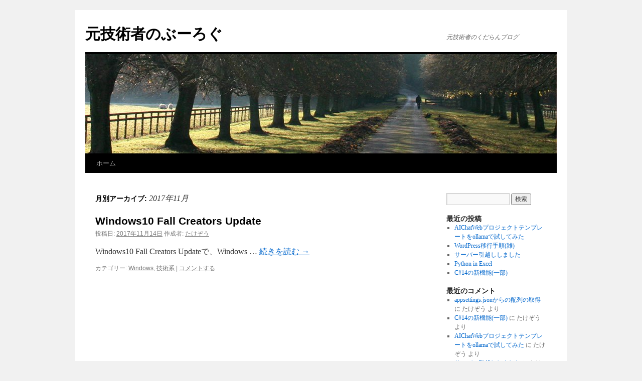

--- FILE ---
content_type: text/html; charset=UTF-8
request_url: https://sumomo.ohwaki.jp/wordpress/?m=201711
body_size: 40912
content:
<!DOCTYPE html>
<html lang="ja">
<head>
<meta charset="UTF-8" />
<title>
11月 | 2017 | 元技術者のぶーろぐ	</title>
<link rel="profile" href="https://gmpg.org/xfn/11" />
<link rel="stylesheet" type="text/css" media="all" href="https://sumomo.ohwaki.jp/wordpress/wp-content/themes/twentyten/style.css?ver=20251202" />
<link rel="pingback" href="https://sumomo.ohwaki.jp/wordpress/xmlrpc.php">
<meta name='robots' content='max-image-preview:large' />
<link rel="alternate" type="application/rss+xml" title="元技術者のぶーろぐ &raquo; フィード" href="https://sumomo.ohwaki.jp/wordpress/?feed=rss2" />
<link rel="alternate" type="application/rss+xml" title="元技術者のぶーろぐ &raquo; コメントフィード" href="https://sumomo.ohwaki.jp/wordpress/?feed=comments-rss2" />
<style id='wp-img-auto-sizes-contain-inline-css' type='text/css'>
img:is([sizes=auto i],[sizes^="auto," i]){contain-intrinsic-size:3000px 1500px}
/*# sourceURL=wp-img-auto-sizes-contain-inline-css */
</style>
<style id='wp-emoji-styles-inline-css' type='text/css'>

	img.wp-smiley, img.emoji {
		display: inline !important;
		border: none !important;
		box-shadow: none !important;
		height: 1em !important;
		width: 1em !important;
		margin: 0 0.07em !important;
		vertical-align: -0.1em !important;
		background: none !important;
		padding: 0 !important;
	}
/*# sourceURL=wp-emoji-styles-inline-css */
</style>
<style id='wp-block-library-inline-css' type='text/css'>
:root{--wp-block-synced-color:#7a00df;--wp-block-synced-color--rgb:122,0,223;--wp-bound-block-color:var(--wp-block-synced-color);--wp-editor-canvas-background:#ddd;--wp-admin-theme-color:#007cba;--wp-admin-theme-color--rgb:0,124,186;--wp-admin-theme-color-darker-10:#006ba1;--wp-admin-theme-color-darker-10--rgb:0,107,160.5;--wp-admin-theme-color-darker-20:#005a87;--wp-admin-theme-color-darker-20--rgb:0,90,135;--wp-admin-border-width-focus:2px}@media (min-resolution:192dpi){:root{--wp-admin-border-width-focus:1.5px}}.wp-element-button{cursor:pointer}:root .has-very-light-gray-background-color{background-color:#eee}:root .has-very-dark-gray-background-color{background-color:#313131}:root .has-very-light-gray-color{color:#eee}:root .has-very-dark-gray-color{color:#313131}:root .has-vivid-green-cyan-to-vivid-cyan-blue-gradient-background{background:linear-gradient(135deg,#00d084,#0693e3)}:root .has-purple-crush-gradient-background{background:linear-gradient(135deg,#34e2e4,#4721fb 50%,#ab1dfe)}:root .has-hazy-dawn-gradient-background{background:linear-gradient(135deg,#faaca8,#dad0ec)}:root .has-subdued-olive-gradient-background{background:linear-gradient(135deg,#fafae1,#67a671)}:root .has-atomic-cream-gradient-background{background:linear-gradient(135deg,#fdd79a,#004a59)}:root .has-nightshade-gradient-background{background:linear-gradient(135deg,#330968,#31cdcf)}:root .has-midnight-gradient-background{background:linear-gradient(135deg,#020381,#2874fc)}:root{--wp--preset--font-size--normal:16px;--wp--preset--font-size--huge:42px}.has-regular-font-size{font-size:1em}.has-larger-font-size{font-size:2.625em}.has-normal-font-size{font-size:var(--wp--preset--font-size--normal)}.has-huge-font-size{font-size:var(--wp--preset--font-size--huge)}.has-text-align-center{text-align:center}.has-text-align-left{text-align:left}.has-text-align-right{text-align:right}.has-fit-text{white-space:nowrap!important}#end-resizable-editor-section{display:none}.aligncenter{clear:both}.items-justified-left{justify-content:flex-start}.items-justified-center{justify-content:center}.items-justified-right{justify-content:flex-end}.items-justified-space-between{justify-content:space-between}.screen-reader-text{border:0;clip-path:inset(50%);height:1px;margin:-1px;overflow:hidden;padding:0;position:absolute;width:1px;word-wrap:normal!important}.screen-reader-text:focus{background-color:#ddd;clip-path:none;color:#444;display:block;font-size:1em;height:auto;left:5px;line-height:normal;padding:15px 23px 14px;text-decoration:none;top:5px;width:auto;z-index:100000}html :where(.has-border-color){border-style:solid}html :where([style*=border-top-color]){border-top-style:solid}html :where([style*=border-right-color]){border-right-style:solid}html :where([style*=border-bottom-color]){border-bottom-style:solid}html :where([style*=border-left-color]){border-left-style:solid}html :where([style*=border-width]){border-style:solid}html :where([style*=border-top-width]){border-top-style:solid}html :where([style*=border-right-width]){border-right-style:solid}html :where([style*=border-bottom-width]){border-bottom-style:solid}html :where([style*=border-left-width]){border-left-style:solid}html :where(img[class*=wp-image-]){height:auto;max-width:100%}:where(figure){margin:0 0 1em}html :where(.is-position-sticky){--wp-admin--admin-bar--position-offset:var(--wp-admin--admin-bar--height,0px)}@media screen and (max-width:600px){html :where(.is-position-sticky){--wp-admin--admin-bar--position-offset:0px}}

/*# sourceURL=wp-block-library-inline-css */
</style><style id='global-styles-inline-css' type='text/css'>
:root{--wp--preset--aspect-ratio--square: 1;--wp--preset--aspect-ratio--4-3: 4/3;--wp--preset--aspect-ratio--3-4: 3/4;--wp--preset--aspect-ratio--3-2: 3/2;--wp--preset--aspect-ratio--2-3: 2/3;--wp--preset--aspect-ratio--16-9: 16/9;--wp--preset--aspect-ratio--9-16: 9/16;--wp--preset--color--black: #000;--wp--preset--color--cyan-bluish-gray: #abb8c3;--wp--preset--color--white: #fff;--wp--preset--color--pale-pink: #f78da7;--wp--preset--color--vivid-red: #cf2e2e;--wp--preset--color--luminous-vivid-orange: #ff6900;--wp--preset--color--luminous-vivid-amber: #fcb900;--wp--preset--color--light-green-cyan: #7bdcb5;--wp--preset--color--vivid-green-cyan: #00d084;--wp--preset--color--pale-cyan-blue: #8ed1fc;--wp--preset--color--vivid-cyan-blue: #0693e3;--wp--preset--color--vivid-purple: #9b51e0;--wp--preset--color--blue: #0066cc;--wp--preset--color--medium-gray: #666;--wp--preset--color--light-gray: #f1f1f1;--wp--preset--gradient--vivid-cyan-blue-to-vivid-purple: linear-gradient(135deg,rgb(6,147,227) 0%,rgb(155,81,224) 100%);--wp--preset--gradient--light-green-cyan-to-vivid-green-cyan: linear-gradient(135deg,rgb(122,220,180) 0%,rgb(0,208,130) 100%);--wp--preset--gradient--luminous-vivid-amber-to-luminous-vivid-orange: linear-gradient(135deg,rgb(252,185,0) 0%,rgb(255,105,0) 100%);--wp--preset--gradient--luminous-vivid-orange-to-vivid-red: linear-gradient(135deg,rgb(255,105,0) 0%,rgb(207,46,46) 100%);--wp--preset--gradient--very-light-gray-to-cyan-bluish-gray: linear-gradient(135deg,rgb(238,238,238) 0%,rgb(169,184,195) 100%);--wp--preset--gradient--cool-to-warm-spectrum: linear-gradient(135deg,rgb(74,234,220) 0%,rgb(151,120,209) 20%,rgb(207,42,186) 40%,rgb(238,44,130) 60%,rgb(251,105,98) 80%,rgb(254,248,76) 100%);--wp--preset--gradient--blush-light-purple: linear-gradient(135deg,rgb(255,206,236) 0%,rgb(152,150,240) 100%);--wp--preset--gradient--blush-bordeaux: linear-gradient(135deg,rgb(254,205,165) 0%,rgb(254,45,45) 50%,rgb(107,0,62) 100%);--wp--preset--gradient--luminous-dusk: linear-gradient(135deg,rgb(255,203,112) 0%,rgb(199,81,192) 50%,rgb(65,88,208) 100%);--wp--preset--gradient--pale-ocean: linear-gradient(135deg,rgb(255,245,203) 0%,rgb(182,227,212) 50%,rgb(51,167,181) 100%);--wp--preset--gradient--electric-grass: linear-gradient(135deg,rgb(202,248,128) 0%,rgb(113,206,126) 100%);--wp--preset--gradient--midnight: linear-gradient(135deg,rgb(2,3,129) 0%,rgb(40,116,252) 100%);--wp--preset--font-size--small: 13px;--wp--preset--font-size--medium: 20px;--wp--preset--font-size--large: 36px;--wp--preset--font-size--x-large: 42px;--wp--preset--spacing--20: 0.44rem;--wp--preset--spacing--30: 0.67rem;--wp--preset--spacing--40: 1rem;--wp--preset--spacing--50: 1.5rem;--wp--preset--spacing--60: 2.25rem;--wp--preset--spacing--70: 3.38rem;--wp--preset--spacing--80: 5.06rem;--wp--preset--shadow--natural: 6px 6px 9px rgba(0, 0, 0, 0.2);--wp--preset--shadow--deep: 12px 12px 50px rgba(0, 0, 0, 0.4);--wp--preset--shadow--sharp: 6px 6px 0px rgba(0, 0, 0, 0.2);--wp--preset--shadow--outlined: 6px 6px 0px -3px rgb(255, 255, 255), 6px 6px rgb(0, 0, 0);--wp--preset--shadow--crisp: 6px 6px 0px rgb(0, 0, 0);}:where(.is-layout-flex){gap: 0.5em;}:where(.is-layout-grid){gap: 0.5em;}body .is-layout-flex{display: flex;}.is-layout-flex{flex-wrap: wrap;align-items: center;}.is-layout-flex > :is(*, div){margin: 0;}body .is-layout-grid{display: grid;}.is-layout-grid > :is(*, div){margin: 0;}:where(.wp-block-columns.is-layout-flex){gap: 2em;}:where(.wp-block-columns.is-layout-grid){gap: 2em;}:where(.wp-block-post-template.is-layout-flex){gap: 1.25em;}:where(.wp-block-post-template.is-layout-grid){gap: 1.25em;}.has-black-color{color: var(--wp--preset--color--black) !important;}.has-cyan-bluish-gray-color{color: var(--wp--preset--color--cyan-bluish-gray) !important;}.has-white-color{color: var(--wp--preset--color--white) !important;}.has-pale-pink-color{color: var(--wp--preset--color--pale-pink) !important;}.has-vivid-red-color{color: var(--wp--preset--color--vivid-red) !important;}.has-luminous-vivid-orange-color{color: var(--wp--preset--color--luminous-vivid-orange) !important;}.has-luminous-vivid-amber-color{color: var(--wp--preset--color--luminous-vivid-amber) !important;}.has-light-green-cyan-color{color: var(--wp--preset--color--light-green-cyan) !important;}.has-vivid-green-cyan-color{color: var(--wp--preset--color--vivid-green-cyan) !important;}.has-pale-cyan-blue-color{color: var(--wp--preset--color--pale-cyan-blue) !important;}.has-vivid-cyan-blue-color{color: var(--wp--preset--color--vivid-cyan-blue) !important;}.has-vivid-purple-color{color: var(--wp--preset--color--vivid-purple) !important;}.has-black-background-color{background-color: var(--wp--preset--color--black) !important;}.has-cyan-bluish-gray-background-color{background-color: var(--wp--preset--color--cyan-bluish-gray) !important;}.has-white-background-color{background-color: var(--wp--preset--color--white) !important;}.has-pale-pink-background-color{background-color: var(--wp--preset--color--pale-pink) !important;}.has-vivid-red-background-color{background-color: var(--wp--preset--color--vivid-red) !important;}.has-luminous-vivid-orange-background-color{background-color: var(--wp--preset--color--luminous-vivid-orange) !important;}.has-luminous-vivid-amber-background-color{background-color: var(--wp--preset--color--luminous-vivid-amber) !important;}.has-light-green-cyan-background-color{background-color: var(--wp--preset--color--light-green-cyan) !important;}.has-vivid-green-cyan-background-color{background-color: var(--wp--preset--color--vivid-green-cyan) !important;}.has-pale-cyan-blue-background-color{background-color: var(--wp--preset--color--pale-cyan-blue) !important;}.has-vivid-cyan-blue-background-color{background-color: var(--wp--preset--color--vivid-cyan-blue) !important;}.has-vivid-purple-background-color{background-color: var(--wp--preset--color--vivid-purple) !important;}.has-black-border-color{border-color: var(--wp--preset--color--black) !important;}.has-cyan-bluish-gray-border-color{border-color: var(--wp--preset--color--cyan-bluish-gray) !important;}.has-white-border-color{border-color: var(--wp--preset--color--white) !important;}.has-pale-pink-border-color{border-color: var(--wp--preset--color--pale-pink) !important;}.has-vivid-red-border-color{border-color: var(--wp--preset--color--vivid-red) !important;}.has-luminous-vivid-orange-border-color{border-color: var(--wp--preset--color--luminous-vivid-orange) !important;}.has-luminous-vivid-amber-border-color{border-color: var(--wp--preset--color--luminous-vivid-amber) !important;}.has-light-green-cyan-border-color{border-color: var(--wp--preset--color--light-green-cyan) !important;}.has-vivid-green-cyan-border-color{border-color: var(--wp--preset--color--vivid-green-cyan) !important;}.has-pale-cyan-blue-border-color{border-color: var(--wp--preset--color--pale-cyan-blue) !important;}.has-vivid-cyan-blue-border-color{border-color: var(--wp--preset--color--vivid-cyan-blue) !important;}.has-vivid-purple-border-color{border-color: var(--wp--preset--color--vivid-purple) !important;}.has-vivid-cyan-blue-to-vivid-purple-gradient-background{background: var(--wp--preset--gradient--vivid-cyan-blue-to-vivid-purple) !important;}.has-light-green-cyan-to-vivid-green-cyan-gradient-background{background: var(--wp--preset--gradient--light-green-cyan-to-vivid-green-cyan) !important;}.has-luminous-vivid-amber-to-luminous-vivid-orange-gradient-background{background: var(--wp--preset--gradient--luminous-vivid-amber-to-luminous-vivid-orange) !important;}.has-luminous-vivid-orange-to-vivid-red-gradient-background{background: var(--wp--preset--gradient--luminous-vivid-orange-to-vivid-red) !important;}.has-very-light-gray-to-cyan-bluish-gray-gradient-background{background: var(--wp--preset--gradient--very-light-gray-to-cyan-bluish-gray) !important;}.has-cool-to-warm-spectrum-gradient-background{background: var(--wp--preset--gradient--cool-to-warm-spectrum) !important;}.has-blush-light-purple-gradient-background{background: var(--wp--preset--gradient--blush-light-purple) !important;}.has-blush-bordeaux-gradient-background{background: var(--wp--preset--gradient--blush-bordeaux) !important;}.has-luminous-dusk-gradient-background{background: var(--wp--preset--gradient--luminous-dusk) !important;}.has-pale-ocean-gradient-background{background: var(--wp--preset--gradient--pale-ocean) !important;}.has-electric-grass-gradient-background{background: var(--wp--preset--gradient--electric-grass) !important;}.has-midnight-gradient-background{background: var(--wp--preset--gradient--midnight) !important;}.has-small-font-size{font-size: var(--wp--preset--font-size--small) !important;}.has-medium-font-size{font-size: var(--wp--preset--font-size--medium) !important;}.has-large-font-size{font-size: var(--wp--preset--font-size--large) !important;}.has-x-large-font-size{font-size: var(--wp--preset--font-size--x-large) !important;}
/*# sourceURL=global-styles-inline-css */
</style>

<style id='classic-theme-styles-inline-css' type='text/css'>
/*! This file is auto-generated */
.wp-block-button__link{color:#fff;background-color:#32373c;border-radius:9999px;box-shadow:none;text-decoration:none;padding:calc(.667em + 2px) calc(1.333em + 2px);font-size:1.125em}.wp-block-file__button{background:#32373c;color:#fff;text-decoration:none}
/*# sourceURL=/wp-includes/css/classic-themes.min.css */
</style>
<link rel='stylesheet' id='twentyten-block-style-css' href='https://sumomo.ohwaki.jp/wordpress/wp-content/themes/twentyten/blocks.css?ver=20250220' type='text/css' media='all' />
<link rel='stylesheet' id='hcb-style-css' href='https://sumomo.ohwaki.jp/wordpress/wp-content/plugins/highlighting-code-block/build/css/hcb--dark.css?ver=2.0.1' type='text/css' media='all' />
<style id='hcb-style-inline-css' type='text/css'>
:root{--hcb--fz--base: 12px}:root{--hcb--fz--mobile: 10px}:root{--hcb--ff:Menlo, Consolas, "メイリオ", sans-serif;}
/*# sourceURL=hcb-style-inline-css */
</style>
<link rel='stylesheet' id='wps-visitor-style-css' href='https://sumomo.ohwaki.jp/wordpress/wp-content/plugins/wps-visitor-counter/styles/css/default.css?ver=2' type='text/css' media='all' />
<script type="text/javascript" src="https://sumomo.ohwaki.jp/wordpress/wp-includes/js/jquery/jquery.min.js?ver=3.7.1" id="jquery-core-js"></script>
<script type="text/javascript" src="https://sumomo.ohwaki.jp/wordpress/wp-includes/js/jquery/jquery-migrate.min.js?ver=3.4.1" id="jquery-migrate-js"></script>
<script type="text/javascript" id="wps-js-extra">
/* <![CDATA[ */
var wpspagevisit = {"ajaxurl":"https://sumomo.ohwaki.jp/wordpress/wp-admin/admin-ajax.php","ajax_nonce":"4b39ae2f50"};
//# sourceURL=wps-js-extra
/* ]]> */
</script>
<script type="text/javascript" src="https://sumomo.ohwaki.jp/wordpress/wp-content/plugins/wps-visitor-counter/styles/js/custom.js?ver=1" id="wps-js"></script>
<link rel="https://api.w.org/" href="https://sumomo.ohwaki.jp/wordpress/index.php?rest_route=/" /><link rel="EditURI" type="application/rsd+xml" title="RSD" href="https://sumomo.ohwaki.jp/wordpress/xmlrpc.php?rsd" />
<meta name="generator" content="WordPress 6.9" />
<link rel="icon" href="https://sumomo.ohwaki.jp/wordpress/wp-content/uploads/2025/09/icon_114x512-150x150.png" sizes="32x32" />
<link rel="icon" href="https://sumomo.ohwaki.jp/wordpress/wp-content/uploads/2025/09/icon_114x512-300x300.png" sizes="192x192" />
<link rel="apple-touch-icon" href="https://sumomo.ohwaki.jp/wordpress/wp-content/uploads/2025/09/icon_114x512-300x300.png" />
<meta name="msapplication-TileImage" content="https://sumomo.ohwaki.jp/wordpress/wp-content/uploads/2025/09/icon_114x512-300x300.png" />
</head>

<body class="archive date wp-theme-twentyten">
<div id="wrapper" class="hfeed">
		<a href="#content" class="screen-reader-text skip-link">コンテンツへスキップ</a>
	<div id="header">
		<div id="masthead">
			<div id="branding" role="banner">
									<div id="site-title">
						<span>
							<a href="https://sumomo.ohwaki.jp/wordpress/" rel="home" >元技術者のぶーろぐ</a>
						</span>
					</div>
										<div id="site-description">元技術者のくだらんブログ</div>
					<img src="https://sumomo.ohwaki.jp/wordpress/wp-content/themes/twentyten/images/headers/path.jpg" width="940" height="198" alt="元技術者のぶーろぐ" decoding="async" fetchpriority="high" />			</div><!-- #branding -->

			<div id="access" role="navigation">
				<div class="menu-header"><ul id="menu-%e3%83%aa%e3%83%b3%e3%82%af" class="menu"><li id="menu-item-11" class="menu-item menu-item-type-custom menu-item-object-custom menu-item-11"><a href="https://dnetcore.ohwaki.jp/wordpress/">ホーム</a></li>
</ul></div>			</div><!-- #access -->
		</div><!-- #masthead -->
	</div><!-- #header -->

	<div id="main">

		<div id="container">
			<div id="content" role="main">


			<h1 class="page-title">
			月別アーカイブ: <span>2017年11月</span>			</h1>





	
			<div id="post-15" class="post-15 post type-post status-publish format-standard hentry category-windows category-4">
			<h2 class="entry-title"><a href="https://sumomo.ohwaki.jp/wordpress/?p=15" rel="bookmark">Windows10 Fall Creators Update</a></h2>

			<div class="entry-meta">
				<span class="meta-prep meta-prep-author">投稿日:</span> <a href="https://sumomo.ohwaki.jp/wordpress/?p=15" title="10:05" rel="bookmark"><span class="entry-date">2017年11月14日</span></a> <span class="meta-sep">作成者:</span> <span class="author vcard"><a class="url fn n" href="https://sumomo.ohwaki.jp/wordpress/?author=1" title="たけぞう の投稿をすべて表示">たけぞう</a></span>			</div><!-- .entry-meta -->

					<div class="entry-summary">
				<p>Windows10 Fall Creators Updateで、Windows  &hellip; <a href="https://sumomo.ohwaki.jp/wordpress/?p=15">続きを読む <span class="meta-nav">&rarr;</span></a></p>
			</div><!-- .entry-summary -->
	
			<div class="entry-utility">
									<span class="cat-links">
						<span class="entry-utility-prep entry-utility-prep-cat-links">カテゴリー:</span> <a href="https://sumomo.ohwaki.jp/wordpress/?cat=6" rel="category">Windows</a>, <a href="https://sumomo.ohwaki.jp/wordpress/?cat=4" rel="category">技術系</a>					</span>
					<span class="meta-sep">|</span>
				
				
				<span class="comments-link"><a href="https://sumomo.ohwaki.jp/wordpress/?p=15#respond">コメントする</a></span>

							</div><!-- .entry-utility -->
		</div><!-- #post-15 -->

		
	


			</div><!-- #content -->
		</div><!-- #container -->


		<div id="primary" class="widget-area" role="complementary">
			<ul class="xoxo">

<li id="search-2" class="widget-container widget_search"><form role="search" method="get" id="searchform" class="searchform" action="https://sumomo.ohwaki.jp/wordpress/">
				<div>
					<label class="screen-reader-text" for="s">検索:</label>
					<input type="text" value="" name="s" id="s" />
					<input type="submit" id="searchsubmit" value="検索" />
				</div>
			</form></li>
		<li id="recent-posts-2" class="widget-container widget_recent_entries">
		<h3 class="widget-title">最近の投稿</h3>
		<ul>
											<li>
					<a href="https://sumomo.ohwaki.jp/wordpress/?p=926">AIChatWebプロジェクトテンプレートをollamaで試してみた</a>
									</li>
											<li>
					<a href="https://sumomo.ohwaki.jp/wordpress/?p=920">WordPress移行手順(雑)</a>
									</li>
											<li>
					<a href="https://sumomo.ohwaki.jp/wordpress/?p=916">サーバー引越ししました</a>
									</li>
											<li>
					<a href="https://sumomo.ohwaki.jp/wordpress/?p=907">Python in Excel</a>
									</li>
											<li>
					<a href="https://sumomo.ohwaki.jp/wordpress/?p=898">C#14の新機能(一部)</a>
									</li>
					</ul>

		</li><li id="recent-comments-2" class="widget-container widget_recent_comments"><h3 class="widget-title">最近のコメント</h3><ul id="recentcomments"><li class="recentcomments"><a href="https://sumomo.ohwaki.jp/wordpress/?p=379#comment-1501">appsettings.jsonからの配列の取得</a> に <span class="comment-author-link">たけぞう</span> より</li><li class="recentcomments"><a href="https://sumomo.ohwaki.jp/wordpress/?p=898#comment-1416">C#14の新機能(一部)</a> に <span class="comment-author-link">たけぞう</span> より</li><li class="recentcomments"><a href="https://sumomo.ohwaki.jp/wordpress/?p=926#comment-1352">AIChatWebプロジェクトテンプレートをollamaで試してみた</a> に <span class="comment-author-link">たけぞう</span> より</li><li class="recentcomments"><a href="https://sumomo.ohwaki.jp/wordpress/?p=916#comment-1351">サーバー引越ししました</a> に <span class="comment-author-link">たけぞう</span> より</li><li class="recentcomments"><a href="https://sumomo.ohwaki.jp/wordpress/?p=916#comment-1349">サーバー引越ししました</a> に <span class="comment-author-link">takezou</span> より</li></ul></li><li id="archives-2" class="widget-container widget_archive"><h3 class="widget-title">アーカイブ</h3>
			<ul>
					<li><a href='https://sumomo.ohwaki.jp/wordpress/?m=202509'>2025年9月</a></li>
	<li><a href='https://sumomo.ohwaki.jp/wordpress/?m=202507'>2025年7月</a></li>
	<li><a href='https://sumomo.ohwaki.jp/wordpress/?m=202505'>2025年5月</a></li>
	<li><a href='https://sumomo.ohwaki.jp/wordpress/?m=202502'>2025年2月</a></li>
	<li><a href='https://sumomo.ohwaki.jp/wordpress/?m=202501'>2025年1月</a></li>
	<li><a href='https://sumomo.ohwaki.jp/wordpress/?m=202411'>2024年11月</a></li>
	<li><a href='https://sumomo.ohwaki.jp/wordpress/?m=202410'>2024年10月</a></li>
	<li><a href='https://sumomo.ohwaki.jp/wordpress/?m=202409'>2024年9月</a></li>
	<li><a href='https://sumomo.ohwaki.jp/wordpress/?m=202405'>2024年5月</a></li>
	<li><a href='https://sumomo.ohwaki.jp/wordpress/?m=202403'>2024年3月</a></li>
	<li><a href='https://sumomo.ohwaki.jp/wordpress/?m=202401'>2024年1月</a></li>
	<li><a href='https://sumomo.ohwaki.jp/wordpress/?m=202312'>2023年12月</a></li>
	<li><a href='https://sumomo.ohwaki.jp/wordpress/?m=202311'>2023年11月</a></li>
	<li><a href='https://sumomo.ohwaki.jp/wordpress/?m=202310'>2023年10月</a></li>
	<li><a href='https://sumomo.ohwaki.jp/wordpress/?m=202309'>2023年9月</a></li>
	<li><a href='https://sumomo.ohwaki.jp/wordpress/?m=202308'>2023年8月</a></li>
	<li><a href='https://sumomo.ohwaki.jp/wordpress/?m=202307'>2023年7月</a></li>
	<li><a href='https://sumomo.ohwaki.jp/wordpress/?m=202306'>2023年6月</a></li>
	<li><a href='https://sumomo.ohwaki.jp/wordpress/?m=202305'>2023年5月</a></li>
	<li><a href='https://sumomo.ohwaki.jp/wordpress/?m=202303'>2023年3月</a></li>
	<li><a href='https://sumomo.ohwaki.jp/wordpress/?m=202302'>2023年2月</a></li>
	<li><a href='https://sumomo.ohwaki.jp/wordpress/?m=202301'>2023年1月</a></li>
	<li><a href='https://sumomo.ohwaki.jp/wordpress/?m=202212'>2022年12月</a></li>
	<li><a href='https://sumomo.ohwaki.jp/wordpress/?m=202211'>2022年11月</a></li>
	<li><a href='https://sumomo.ohwaki.jp/wordpress/?m=202210'>2022年10月</a></li>
	<li><a href='https://sumomo.ohwaki.jp/wordpress/?m=202209'>2022年9月</a></li>
	<li><a href='https://sumomo.ohwaki.jp/wordpress/?m=202208'>2022年8月</a></li>
	<li><a href='https://sumomo.ohwaki.jp/wordpress/?m=202207'>2022年7月</a></li>
	<li><a href='https://sumomo.ohwaki.jp/wordpress/?m=202206'>2022年6月</a></li>
	<li><a href='https://sumomo.ohwaki.jp/wordpress/?m=202205'>2022年5月</a></li>
	<li><a href='https://sumomo.ohwaki.jp/wordpress/?m=202204'>2022年4月</a></li>
	<li><a href='https://sumomo.ohwaki.jp/wordpress/?m=202203'>2022年3月</a></li>
	<li><a href='https://sumomo.ohwaki.jp/wordpress/?m=202202'>2022年2月</a></li>
	<li><a href='https://sumomo.ohwaki.jp/wordpress/?m=202201'>2022年1月</a></li>
	<li><a href='https://sumomo.ohwaki.jp/wordpress/?m=202111'>2021年11月</a></li>
	<li><a href='https://sumomo.ohwaki.jp/wordpress/?m=202110'>2021年10月</a></li>
	<li><a href='https://sumomo.ohwaki.jp/wordpress/?m=202109'>2021年9月</a></li>
	<li><a href='https://sumomo.ohwaki.jp/wordpress/?m=202108'>2021年8月</a></li>
	<li><a href='https://sumomo.ohwaki.jp/wordpress/?m=202107'>2021年7月</a></li>
	<li><a href='https://sumomo.ohwaki.jp/wordpress/?m=202106'>2021年6月</a></li>
	<li><a href='https://sumomo.ohwaki.jp/wordpress/?m=202105'>2021年5月</a></li>
	<li><a href='https://sumomo.ohwaki.jp/wordpress/?m=202103'>2021年3月</a></li>
	<li><a href='https://sumomo.ohwaki.jp/wordpress/?m=202102'>2021年2月</a></li>
	<li><a href='https://sumomo.ohwaki.jp/wordpress/?m=202101'>2021年1月</a></li>
	<li><a href='https://sumomo.ohwaki.jp/wordpress/?m=202012'>2020年12月</a></li>
	<li><a href='https://sumomo.ohwaki.jp/wordpress/?m=202011'>2020年11月</a></li>
	<li><a href='https://sumomo.ohwaki.jp/wordpress/?m=202010'>2020年10月</a></li>
	<li><a href='https://sumomo.ohwaki.jp/wordpress/?m=202009'>2020年9月</a></li>
	<li><a href='https://sumomo.ohwaki.jp/wordpress/?m=202007'>2020年7月</a></li>
	<li><a href='https://sumomo.ohwaki.jp/wordpress/?m=202006'>2020年6月</a></li>
	<li><a href='https://sumomo.ohwaki.jp/wordpress/?m=202005'>2020年5月</a></li>
	<li><a href='https://sumomo.ohwaki.jp/wordpress/?m=202004'>2020年4月</a></li>
	<li><a href='https://sumomo.ohwaki.jp/wordpress/?m=202003'>2020年3月</a></li>
	<li><a href='https://sumomo.ohwaki.jp/wordpress/?m=202002'>2020年2月</a></li>
	<li><a href='https://sumomo.ohwaki.jp/wordpress/?m=202001'>2020年1月</a></li>
	<li><a href='https://sumomo.ohwaki.jp/wordpress/?m=201912'>2019年12月</a></li>
	<li><a href='https://sumomo.ohwaki.jp/wordpress/?m=201911'>2019年11月</a></li>
	<li><a href='https://sumomo.ohwaki.jp/wordpress/?m=201908'>2019年8月</a></li>
	<li><a href='https://sumomo.ohwaki.jp/wordpress/?m=201903'>2019年3月</a></li>
	<li><a href='https://sumomo.ohwaki.jp/wordpress/?m=201811'>2018年11月</a></li>
	<li><a href='https://sumomo.ohwaki.jp/wordpress/?m=201803'>2018年3月</a></li>
	<li><a href='https://sumomo.ohwaki.jp/wordpress/?m=201711'>2017年11月</a></li>
	<li><a href='https://sumomo.ohwaki.jp/wordpress/?m=201710'>2017年10月</a></li>
			</ul>

			</li><li id="categories-2" class="widget-container widget_categories"><h3 class="widget-title">カテゴリー</h3>
			<ul>
					<li class="cat-item cat-item-18"><a href="https://sumomo.ohwaki.jp/wordpress/?cat=18">.NET</a>
</li>
	<li class="cat-item cat-item-39"><a href="https://sumomo.ohwaki.jp/wordpress/?cat=39">AI</a>
</li>
	<li class="cat-item cat-item-12"><a href="https://sumomo.ohwaki.jp/wordpress/?cat=12">asp.net core</a>
</li>
	<li class="cat-item cat-item-10"><a href="https://sumomo.ohwaki.jp/wordpress/?cat=10">Blazor</a>
</li>
	<li class="cat-item cat-item-9"><a href="https://sumomo.ohwaki.jp/wordpress/?cat=9">C#</a>
</li>
	<li class="cat-item cat-item-11"><a href="https://sumomo.ohwaki.jp/wordpress/?cat=11">dotnetcore</a>
</li>
	<li class="cat-item cat-item-14"><a href="https://sumomo.ohwaki.jp/wordpress/?cat=14">Entity Framework</a>
</li>
	<li class="cat-item cat-item-36"><a href="https://sumomo.ohwaki.jp/wordpress/?cat=36">Excel</a>
</li>
	<li class="cat-item cat-item-19"><a href="https://sumomo.ohwaki.jp/wordpress/?cat=19">IOT</a>
</li>
	<li class="cat-item cat-item-5"><a href="https://sumomo.ohwaki.jp/wordpress/?cat=5">java</a>
</li>
	<li class="cat-item cat-item-24"><a href="https://sumomo.ohwaki.jp/wordpress/?cat=24">javascript</a>
</li>
	<li class="cat-item cat-item-21"><a href="https://sumomo.ohwaki.jp/wordpress/?cat=21">LINQ</a>
</li>
	<li class="cat-item cat-item-31"><a href="https://sumomo.ohwaki.jp/wordpress/?cat=31">linux</a>
</li>
	<li class="cat-item cat-item-34"><a href="https://sumomo.ohwaki.jp/wordpress/?cat=34">Mac</a>
</li>
	<li class="cat-item cat-item-33"><a href="https://sumomo.ohwaki.jp/wordpress/?cat=33">MAUI</a>
</li>
	<li class="cat-item cat-item-16"><a href="https://sumomo.ohwaki.jp/wordpress/?cat=16">Microsoft Graph</a>
</li>
	<li class="cat-item cat-item-27"><a href="https://sumomo.ohwaki.jp/wordpress/?cat=27">MongoDB</a>
</li>
	<li class="cat-item cat-item-26"><a href="https://sumomo.ohwaki.jp/wordpress/?cat=26">node.js</a>
</li>
	<li class="cat-item cat-item-15"><a href="https://sumomo.ohwaki.jp/wordpress/?cat=15">OAuth2</a>
</li>
	<li class="cat-item cat-item-35"><a href="https://sumomo.ohwaki.jp/wordpress/?cat=35">Office</a>
</li>
	<li class="cat-item cat-item-28"><a href="https://sumomo.ohwaki.jp/wordpress/?cat=28">PowerShell</a>
</li>
	<li class="cat-item cat-item-37"><a href="https://sumomo.ohwaki.jp/wordpress/?cat=37">python</a>
</li>
	<li class="cat-item cat-item-20"><a href="https://sumomo.ohwaki.jp/wordpress/?cat=20">raspberry pi</a>
</li>
	<li class="cat-item cat-item-32"><a href="https://sumomo.ohwaki.jp/wordpress/?cat=32">sendmail</a>
</li>
	<li class="cat-item cat-item-13"><a href="https://sumomo.ohwaki.jp/wordpress/?cat=13">SignalR</a>
</li>
	<li class="cat-item cat-item-30"><a href="https://sumomo.ohwaki.jp/wordpress/?cat=30">T-SQL</a>
</li>
	<li class="cat-item cat-item-23"><a href="https://sumomo.ohwaki.jp/wordpress/?cat=23">Web</a>
</li>
	<li class="cat-item cat-item-6"><a href="https://sumomo.ohwaki.jp/wordpress/?cat=6">Windows</a>
</li>
	<li class="cat-item cat-item-25"><a href="https://sumomo.ohwaki.jp/wordpress/?cat=25">Windows Update</a>
</li>
	<li class="cat-item cat-item-38"><a href="https://sumomo.ohwaki.jp/wordpress/?cat=38">お知らせ</a>
</li>
	<li class="cat-item cat-item-8"><a href="https://sumomo.ohwaki.jp/wordpress/?cat=8">その他言語</a>
</li>
	<li class="cat-item cat-item-29"><a href="https://sumomo.ohwaki.jp/wordpress/?cat=29">保守・運用</a>
</li>
	<li class="cat-item cat-item-4"><a href="https://sumomo.ohwaki.jp/wordpress/?cat=4">技術系</a>
</li>
	<li class="cat-item cat-item-7"><a href="https://sumomo.ohwaki.jp/wordpress/?cat=7">日記的なもの</a>
</li>
	<li class="cat-item cat-item-17"><a href="https://sumomo.ohwaki.jp/wordpress/?cat=17">開発環境</a>
</li>
			</ul>

			</li><li id="meta-2" class="widget-container widget_meta"><h3 class="widget-title">メタ情報</h3>
		<ul>
						<li><a href="https://sumomo.ohwaki.jp/wordpress/wp-login.php">ログイン</a></li>
			<li><a href="https://sumomo.ohwaki.jp/wordpress/?feed=rss2">投稿フィード</a></li>
			<li><a href="https://sumomo.ohwaki.jp/wordpress/?feed=comments-rss2">コメントフィード</a></li>

			<li><a href="https://ja.wordpress.org/">WordPress.org</a></li>
		</ul>

		</li>	
	
		

	
			
			
																				
	
							
					
		<div id='mvcwid'style='text-align: left; color: #dd1f1f;'><h3 class='wps_visitor_title'>Access Counter</h3><div id="wpsvccount"><img src='https://sumomo.ohwaki.jp/wordpress/wp-content/plugins/wps-visitor-counter/styles/image/calculator/0.gif' alt='0'><img src='https://sumomo.ohwaki.jp/wordpress/wp-content/plugins/wps-visitor-counter/styles/image/calculator/9.gif' alt='9'><img src='https://sumomo.ohwaki.jp/wordpress/wp-content/plugins/wps-visitor-counter/styles/image/calculator/5.gif' alt='5'><img src='https://sumomo.ohwaki.jp/wordpress/wp-content/plugins/wps-visitor-counter/styles/image/calculator/1.gif' alt='1'><img src='https://sumomo.ohwaki.jp/wordpress/wp-content/plugins/wps-visitor-counter/styles/image/calculator/4.gif' alt='4'><img src='https://sumomo.ohwaki.jp/wordpress/wp-content/plugins/wps-visitor-counter/styles/image/calculator/3.gif' alt='3'></div>
	<div id="wpsvctable"><div id="wpsvcvisit" style='text-align: left; color: #dd1f1f;'><img src='https://sumomo.ohwaki.jp/wordpress/wp-content/plugins/wps-visitor-counter/counter/user_today.png'> Users Today : 38</div><div id="wpsvcyesterday" style='text-align: left; color: #dd1f1f;'><img src='https://sumomo.ohwaki.jp/wordpress/wp-content/plugins/wps-visitor-counter/counter/user_yesterday.png'> Users Yesterday : 50</div><div id="wpsvcyesterday" style='text-align: left; color: #dd1f1f;'><img src='https://sumomo.ohwaki.jp/wordpress/wp-content/plugins/wps-visitor-counter/counter/7days_user.png'> Users  Last 7 days : 282</div><div id="wpsvcyesterday" style='text-align: left; color: #dd1f1f;'><img src='https://sumomo.ohwaki.jp/wordpress/wp-content/plugins/wps-visitor-counter/counter/30days_user.png'> Users Last 30 days : 997</div><div id="wpsvcmonth" style='text-align: left; color: #dd1f1f;'><img src='https://sumomo.ohwaki.jp/wordpress/wp-content/plugins/wps-visitor-counter/counter/user_month.png'> Users This Month : 628</div><div id="wpsvcyear" style='text-align: left; color: #dd1f1f;'><img src='https://sumomo.ohwaki.jp/wordpress/wp-content/plugins/wps-visitor-counter/counter/user_year.png'> Users This Year : 628</div><div id="wpsvctotal" style='text-align: left; color: #dd1f1f;'><img src='https://sumomo.ohwaki.jp/wordpress/wp-content/plugins/wps-visitor-counter/counter/user_total.png'> Total Users : 95143</div><div id="wpsvcviews" style='text-align: left; color: #dd1f1f;'><img src='https://sumomo.ohwaki.jp/wordpress/wp-content/plugins/wps-visitor-counter/counter/views_today.png'> Views Today : 43</div><div id="wpsvcviews" style='text-align: left; color: #dd1f1f;'><img src='https://sumomo.ohwaki.jp/wordpress/wp-content/plugins/wps-visitor-counter/counter/views_yesterday.png'> Views Yesterday : 67</div><div id="wpsvcyesterday" style='text-align: left; color: #dd1f1f;'><img src='https://sumomo.ohwaki.jp/wordpress/wp-content/plugins/wps-visitor-counter/counter/7days_views.png'> Views Last 7 days : 332</div><div id="wpsvcyesterday" style='text-align: left; color: #dd1f1f;'><img src='https://sumomo.ohwaki.jp/wordpress/wp-content/plugins/wps-visitor-counter/counter/30days_views.png'> Views Last 30 days : 1150</div><div id="wpsvcviews" style='text-align: left; color: #dd1f1f;'><img src='https://sumomo.ohwaki.jp/wordpress/wp-content/plugins/wps-visitor-counter/counter/views_month.png'> Views This Month : 717</div><div id="wpsvcviews" style='text-align: left; color: #dd1f1f;'><img src='https://sumomo.ohwaki.jp/wordpress/wp-content/plugins/wps-visitor-counter/counter/views_year.png'> Views This Year : 717</div><div id="wpsvctotalviews" style='text-align: left; color: #dd1f1f;'><img src='https://sumomo.ohwaki.jp/wordpress/wp-content/plugins/wps-visitor-counter/counter/views_total.png'> Total views : 133163</div><div id="wpsvconline" style='text-align: left; color: #dd1f1f;'><img src='https://sumomo.ohwaki.jp/wordpress/wp-content/plugins/wps-visitor-counter/counter/whos_online.png'> Who&#039;s Online : 0</div></div><div id="wpsvcip"><img src='https://sumomo.ohwaki.jp/wordpress/wp-content/plugins/wps-visitor-counter/counter/user_year.png'> Your IP Address : 3.138.157.207</div><div id="wpsvcdate"><img src='https://sumomo.ohwaki.jp/wordpress/wp-content/plugins/wps-visitor-counter/counter/user_year.png'> Server Time : 2026-01-16</div><div id="wpsvcattribution" style='text-align: left; color: #dd1f1f;'><small>Powered By <a href="https://techmix.xyz/" rel="nofollow">WPS Visitor Counter</a></small></div></div>			</ul>
		</div><!-- #primary .widget-area -->

	</div><!-- #main -->

	<div id="footer" role="contentinfo">
		<div id="colophon">



			<div id="site-info">
				<a href="https://sumomo.ohwaki.jp/wordpress/" rel="home">
					元技術者のぶーろぐ				</a>
							</div><!-- #site-info -->

			<div id="site-generator">
								<a href="https://ja.wordpress.org/" class="imprint" title="セマンティックなパブリッシングツール">
					Proudly powered by WordPress.				</a>
			</div><!-- #site-generator -->

		</div><!-- #colophon -->
	</div><!-- #footer -->

</div><!-- #wrapper -->

<script type="text/javascript" src="https://sumomo.ohwaki.jp/wordpress/wp-content/themes/twentyten/prism.js?ver=2.0.1" id="hcb-prism-js"></script>
<script type="text/javascript" src="https://sumomo.ohwaki.jp/wordpress/wp-includes/js/clipboard.min.js?ver=2.0.11" id="clipboard-js"></script>
<script type="text/javascript" id="hcb-script-js-extra">
/* <![CDATA[ */
var hcbVars = {"showCopyBtn":"1","copyBtnLabel":"\u30b3\u30fc\u30c9\u3092\u30af\u30ea\u30c3\u30d7\u30dc\u30fc\u30c9\u306b\u30b3\u30d4\u30fc\u3059\u308b"};
//# sourceURL=hcb-script-js-extra
/* ]]> */
</script>
<script type="text/javascript" src="https://sumomo.ohwaki.jp/wordpress/wp-content/plugins/highlighting-code-block/build/js/hcb_script.js?ver=2.0.1" id="hcb-script-js"></script>
<script id="wp-emoji-settings" type="application/json">
{"baseUrl":"https://s.w.org/images/core/emoji/17.0.2/72x72/","ext":".png","svgUrl":"https://s.w.org/images/core/emoji/17.0.2/svg/","svgExt":".svg","source":{"concatemoji":"https://sumomo.ohwaki.jp/wordpress/wp-includes/js/wp-emoji-release.min.js?ver=6.9"}}
</script>
<script type="module">
/* <![CDATA[ */
/*! This file is auto-generated */
const a=JSON.parse(document.getElementById("wp-emoji-settings").textContent),o=(window._wpemojiSettings=a,"wpEmojiSettingsSupports"),s=["flag","emoji"];function i(e){try{var t={supportTests:e,timestamp:(new Date).valueOf()};sessionStorage.setItem(o,JSON.stringify(t))}catch(e){}}function c(e,t,n){e.clearRect(0,0,e.canvas.width,e.canvas.height),e.fillText(t,0,0);t=new Uint32Array(e.getImageData(0,0,e.canvas.width,e.canvas.height).data);e.clearRect(0,0,e.canvas.width,e.canvas.height),e.fillText(n,0,0);const a=new Uint32Array(e.getImageData(0,0,e.canvas.width,e.canvas.height).data);return t.every((e,t)=>e===a[t])}function p(e,t){e.clearRect(0,0,e.canvas.width,e.canvas.height),e.fillText(t,0,0);var n=e.getImageData(16,16,1,1);for(let e=0;e<n.data.length;e++)if(0!==n.data[e])return!1;return!0}function u(e,t,n,a){switch(t){case"flag":return n(e,"\ud83c\udff3\ufe0f\u200d\u26a7\ufe0f","\ud83c\udff3\ufe0f\u200b\u26a7\ufe0f")?!1:!n(e,"\ud83c\udde8\ud83c\uddf6","\ud83c\udde8\u200b\ud83c\uddf6")&&!n(e,"\ud83c\udff4\udb40\udc67\udb40\udc62\udb40\udc65\udb40\udc6e\udb40\udc67\udb40\udc7f","\ud83c\udff4\u200b\udb40\udc67\u200b\udb40\udc62\u200b\udb40\udc65\u200b\udb40\udc6e\u200b\udb40\udc67\u200b\udb40\udc7f");case"emoji":return!a(e,"\ud83e\u1fac8")}return!1}function f(e,t,n,a){let r;const o=(r="undefined"!=typeof WorkerGlobalScope&&self instanceof WorkerGlobalScope?new OffscreenCanvas(300,150):document.createElement("canvas")).getContext("2d",{willReadFrequently:!0}),s=(o.textBaseline="top",o.font="600 32px Arial",{});return e.forEach(e=>{s[e]=t(o,e,n,a)}),s}function r(e){var t=document.createElement("script");t.src=e,t.defer=!0,document.head.appendChild(t)}a.supports={everything:!0,everythingExceptFlag:!0},new Promise(t=>{let n=function(){try{var e=JSON.parse(sessionStorage.getItem(o));if("object"==typeof e&&"number"==typeof e.timestamp&&(new Date).valueOf()<e.timestamp+604800&&"object"==typeof e.supportTests)return e.supportTests}catch(e){}return null}();if(!n){if("undefined"!=typeof Worker&&"undefined"!=typeof OffscreenCanvas&&"undefined"!=typeof URL&&URL.createObjectURL&&"undefined"!=typeof Blob)try{var e="postMessage("+f.toString()+"("+[JSON.stringify(s),u.toString(),c.toString(),p.toString()].join(",")+"));",a=new Blob([e],{type:"text/javascript"});const r=new Worker(URL.createObjectURL(a),{name:"wpTestEmojiSupports"});return void(r.onmessage=e=>{i(n=e.data),r.terminate(),t(n)})}catch(e){}i(n=f(s,u,c,p))}t(n)}).then(e=>{for(const n in e)a.supports[n]=e[n],a.supports.everything=a.supports.everything&&a.supports[n],"flag"!==n&&(a.supports.everythingExceptFlag=a.supports.everythingExceptFlag&&a.supports[n]);var t;a.supports.everythingExceptFlag=a.supports.everythingExceptFlag&&!a.supports.flag,a.supports.everything||((t=a.source||{}).concatemoji?r(t.concatemoji):t.wpemoji&&t.twemoji&&(r(t.twemoji),r(t.wpemoji)))});
//# sourceURL=https://sumomo.ohwaki.jp/wordpress/wp-includes/js/wp-emoji-loader.min.js
/* ]]> */
</script>
</body>
</html>
